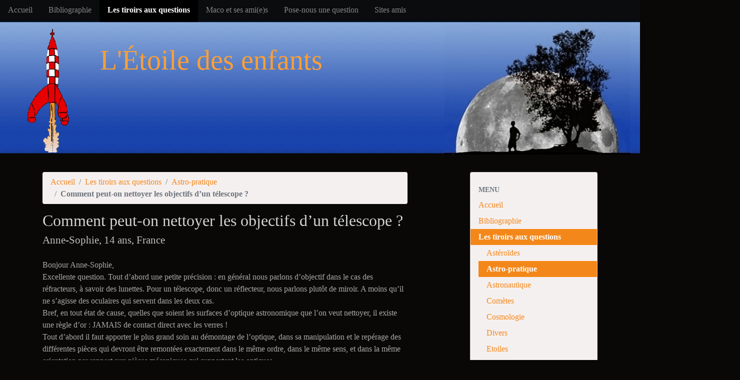

--- FILE ---
content_type: text/html; charset=utf-8
request_url: https://www.etoile-des-enfants.ch/article173.html
body_size: 21006
content:
<!DOCTYPE HTML>
<html class="page_article sans_composition ltr fr no-js" lang="fr" dir="ltr">
	<head>
		<script type='text/javascript'>/*<![CDATA[*/(function(H){H.className=H.className.replace(/\bno-js\b/,'js')})(document.documentElement);/*]]>*/</script>
		
		<meta http-equiv="Content-Type" content="text/html; charset=utf-8" />

		<title>Comment peut-on nettoyer les objectifs d'un télescope ? - L'Etoile des Enfants</title>
<meta name="description" content=" Bonjour Anne-Sophie, Excellente question. Tout d&#039;abord une petite pr&#233;cision : en g&#233;n&#233;ral nous parlons d&#039;objectif dans le cas des r&#233;fracteurs, &#224; (&#8230;) " />
<link rel="canonical" href="https://www.etoile-des-enfants.ch/article173.html" />


<link rel="icon" type="image/x-icon" href="https://www.etoile-des-enfants.ch/squelettes/favicon.ico" />
<link rel="shortcut icon" type="image/x-icon" href="https://www.etoile-des-enfants.ch/squelettes/favicon.ico" /><meta http-equiv="Content-Type" content="text/html; charset=utf-8" />


<meta name="generator" content="SPIP 4.4.7" />

<script type="text/javascript">
var error_on_ajaxform='Oups. Une erreur inattendue a empêché de soumettre le formulaire. Vous pouvez essayer à nouveau.';
</script>

<link rel="alternate" type="application/rss+xml" title="Syndiquer tout le site" href="spip.php?page=backend" />
<meta name="viewport" content="width=device-width, initial-scale=1.0">

<link rel="stylesheet" href="local/cache-prefixer/font-prefixer-338cd30.css?1765048660" type="text/css" />
<link rel="stylesheet" href="local/cache-prefixer/bootstrap-cssify-4ea46ea-prefixer-26427ec.css?1762435770" type="text/css" />
<link rel="stylesheet" href="plugins/auto/zcore/v3.1.0/css/icons.css?1722936002" type="text/css" />
<link rel="stylesheet" href="plugins/auto/bootstrap4/v4.7.2/bootstrap2spip/css/box.css?1755607806" type="text/css" />
<link rel="stylesheet" href="plugins/auto/bootstrap4/v4.7.2/bootstrap2spip/css/box_skins.css?1755607806" type="text/css" />

<link rel="stylesheet" href="plugins/auto/bootstrap4/v4.7.2/bootstrap2spip/css/spip.css?1755607806" type="text/css" />
<link rel="stylesheet" href="local/cache-scss/spip.comment-cssify-97b3c33.css?1762435770" type="text/css" />
<link rel="stylesheet" href="local/cache-scss/spip.list-cssify-7d81408.css?1762435770" type="text/css" />
<link rel="stylesheet" href="plugins/auto/spipr_dist/v2.3.0/css/spip.petition.css?1722936002" type="text/css" />

<link rel="stylesheet" href="local/cache-scss/spip.admin-cssify-04b8939.css?1762435770" type="text/css" />


<script type='text/javascript'>var var_zajax_content='content';</script><script>
var mediabox_settings={"auto_detect":true,"ns":"box","tt_img":true,"sel_g":"#documents_portfolio a[type='image\/jpeg'],#documents_portfolio a[type='image\/png'],#documents_portfolio a[type='image\/gif']","sel_c":".mediabox","str_ssStart":"Diaporama","str_ssStop":"Arr\u00eater","str_cur":"{current}\/{total}","str_prev":"Pr\u00e9c\u00e9dent","str_next":"Suivant","str_close":"Fermer","str_loading":"Chargement\u2026","str_petc":"Taper \u2019Echap\u2019 pour fermer","str_dialTitDef":"Boite de dialogue","str_dialTitMed":"Affichage d\u2019un media","splash_url":"","lity":{"skin":"_simple-dark","maxWidth":"90%","maxHeight":"90%","minWidth":"400px","minHeight":"","slideshow_speed":"2500","opacite":"0.9","defaultCaptionState":"expanded"}};
</script>
<!-- insert_head_css -->
<link rel="stylesheet" href="plugins-dist/mediabox/lib/lity/lity.css?1764926070" type="text/css" media="all" />
<link rel="stylesheet" href="plugins-dist/mediabox/lity/css/lity.mediabox.css?1764926070" type="text/css" media="all" />
<link rel="stylesheet" href="plugins-dist/mediabox/lity/skins/_simple-dark/lity.css?1764926070" type="text/css" media="all" /><link rel='stylesheet' type='text/css' media='all' href='plugins-dist/porte_plume/css/barre_outils.css?1764926072' />
<link rel='stylesheet' type='text/css' media='all' href='local/cache-css/cssdyn-css_barre_outils_icones_css-0febfab9.css?1762435669' />


<link rel="stylesheet" href="local/cache-prefixer/spipr_dist-cssify-9675a59-prefixer-fed4695.css?1762435770" type="text/css" />



<link rel="stylesheet" href="local/cache-prefixer/theme-cssify-345f02e-prefixer-9b0eadc.css?1762435770" type="text/css" />











<script src="prive/javascript/jquery.js?1764925040" type="text/javascript"></script>

<script src="prive/javascript/jquery.form.js?1764925040" type="text/javascript"></script>

<script src="prive/javascript/jquery.autosave.js?1764925040" type="text/javascript"></script>

<script src="prive/javascript/jquery.placeholder-label.js?1764925040" type="text/javascript"></script>

<script src="prive/javascript/ajaxCallback.js?1764925040" type="text/javascript"></script>

<script src="prive/javascript/js.cookie.js?1764925040" type="text/javascript"></script>
<!-- insert_head -->
<script src="plugins-dist/mediabox/lib/lity/lity.js?1764926070" type="text/javascript"></script>
<script src="plugins-dist/mediabox/lity/js/lity.mediabox.js?1764926070" type="text/javascript"></script>
<script src="plugins-dist/mediabox/javascript/spip.mediabox.js?1764926070" type="text/javascript"></script><script type='text/javascript' src='plugins-dist/porte_plume/javascript/jquery.markitup_pour_spip.js?1764926072'></script>
<script type='text/javascript' src='plugins-dist/porte_plume/javascript/jquery.previsu_spip.js?1764926072'></script>
<script type='text/javascript' src='local/cache-js/jsdyn-javascript_porte_plume_start_js-fa635a8f.js?1762435669'></script>

<!-- début de : ckeditor_insert_head -->
<link rel='stylesheet' href='plugins/auto/ckeditor/v1.2.10/css/cked-editor.css' type='text/css' />

	<script type="application/javascript" src="https://www.etoile-des-enfants.ch/plugins/auto/ckeditor/v1.2.10/lib/ckeditor/ckeditor.js?1722936001"></script>
	<script type="application/javascript">CKEDITOR.config.jqueryOverrideVal=true;</script>
	<script type="application/javascript" src="https://www.etoile-des-enfants.ch/plugins/auto/ckeditor/v1.2.10/lib/ckeditor/adapters/jquery.js?1722936001"></script>
	<script type="application/javascript" src="local/cache-js/jsdyn-ckeditor4spip_js-45467b27.js?1762435669"></script>
	<script type="application/javascript">
$(document).ready(function(){
	function loadCKEditor() {
		// la configuration de ckeditor :
		CKEDITOR.ckeditorpath="https:\/\/www.etoile-des-enfants.ch\/plugins\/auto\/ckeditor\/v1.2.10\/lib\/ckeditor\/ckeditor.js";
		CKEDITOR.spipurl="https:\/\/www.etoile-des-enfants.ch\/spip.php";
		CKEDITOR.ckpreferedversion='4.19.1';
		CKEDITOR.ckeditmode='ckeditor';
		CKEDITOR.ckConfig = {"minwidth":828,"vignette":200,"filebrowserSpipdocBrowseUrl":"https:\/\/www.etoile-des-enfants.ch\/spip.php?page=select_documents","format_tags":"h3;pre","format_h3":{"element":"h3","attributes":{"class":"spip"}},"format_pre":{"element":"pre","attributes":{"class":"spip"}},"forcePasteAsPlainText":true,"toolbar_SpipFull":[["Source"],["Cut","Copy","Paste","PasteText"],["SpellChecker","Scayt"],["Undo","Redo"],["Find","Replace"],["SelectAll","RemoveFormat"],["Bold","Italic","Underline","Strike"],["Subscript","Superscript"],["NumberedList","BulletedList","Outdent","Indent"],["JustifyLeft","JustifyCenter","JustifyRight","JustifyBlock"],"\/",["Spip","Link","Unlink","Anchor"],["SpipModeles"],["Table","HorizontalRule","SpecialChar"],["Styles","Format","Font","FontSize"],["TextColor","BGColor"],["Maximize","About"]],"toolbar_SpipBasic":[["Cut","Copy","PasteText","-","Bold","Italic","Underline","-","NumberedList","BulletedList","-","Spip","Link","Unlink","-","About"]],"toolbar":"SpipFull","uiColor":"#f5f5f5","language":"fr","contentsCss":["https:\/\/www.etoile-des-enfants.ch\/prive\/spip_style.css?1764925040","https:\/\/www.etoile-des-enfants.ch\/plugins\/auto\/ckeditor\/v1.2.10\/css\/cked-editor.css?1722936001"],"font_names":"serif;sans serif;monospace;cursive;fantasy","filebrowserBrowseUrl":"https:\/\/www.etoile-des-enfants.ch\/spip.php?page=filebrowser&type=files","filebrowserImageBrowseLinkUrl":"https:\/\/www.etoile-des-enfants.ch\/spip.php?page=filebrowser&type=files","filebrowserImageBrowseUrl":"https:\/\/www.etoile-des-enfants.ch\/spip.php?page=filebrowser&type=images","filebrowserFlashBrowseUrl":"https:\/\/www.etoile-des-enfants.ch\/spip.php?page=filebrowser&type=flash","filebrowserUploadUrl":"https:\/\/www.etoile-des-enfants.ch\/spip.php?page=filebrowser&type=files&mode=direct","filebrowserImageUploadUrl":"https:\/\/www.etoile-des-enfants.ch\/spip.php?page=filebrowser&type=images&mode=direct","filebrowserFlashUploadUrl":"https:\/\/www.etoile-des-enfants.ch\/spip.php?page=filebrowser&type=flash&mode=direct","filebrowserWindowWidth":682,"filebrowserWindowHeight":500,"extraPlugins":"spip,spipmodeles","loadExtraPlugins":{"spip":"https:\/\/www.etoile-des-enfants.ch\/plugins\/auto\/ckeditor\/v1.2.10\/ckeditor-plugin\/spip\/","spipmodeles":"https:\/\/www.etoile-des-enfants.ch\/plugins\/auto\/ckeditor\/v1.2.10\/ckeditor-plugin\/spipmodeles\/"},"colorButton_enableMore":false,"height":500,"scayt_autoStartup":true,"scayt_sLang":"fr_FR","resize_enabled":true,"entities":false,"skin":"moono-lisa","enterMode":1,"shiftEnterMode":2,"stylesCombo_stylesSet":"spip-styles:https:\/\/www.etoile-des-enfants.ch\/spip.php?page=spip-styles.js","removeDialogTabs":"link:advanced","fontSize_sizes":"8\/8px;9\/9px;10\/10px;11\/11px;12\/12px;14\/14px;16\/16px;18\/18px;20\/20px;22\/22px;24\/24px;26\/26px;28\/28px;36\/36px;48\/48px;72\/72px","dialog_startupFocusTab":true,"readOnly":false,"spip_contexte":{"id":null,"type":null},"forceEnterMode":true,"removePlugins":"blockquote,div,docprops,flash,iframe,image2,newpage,pagebreak,pastefromword,placeholder,preview,print,save,showblocks,smiley,templates,uicolor,forms,devtools","allowedContent":true,"fullPage":false};

		var ajaxload=[{"0":"#formulaire_forum textarea[name=texte]","1":"Basic","3":"54c01556b8a644870e0ec01f26dd1541"},{"0":"textarea.crayon-active","1":"Full","3":"1c62eb7851e9eaf12196e323a2b31960"}];
		CKEDITOR.instances = [] ; // normalement aucune instances de CKEDITOR n'est valide à cet instant, on les vide.
		fullInitCKEDITOR(ajaxload) ;
	}

	if(typeof onAjaxLoad == 'function') onAjaxLoad(loadCKEditor);
	loadCKEditor();
}) ;

	</script>
<!-- fin de : ckeditor_insert_head -->

<script type="text/javascript" src="plugins/auto/bootstrap4/v4.7.2/bootstrap/js/bootstrap-util.js?1755607806"></script>
<script type="text/javascript" src="plugins/auto/bootstrap4/v4.7.2/bootstrap/js/bootstrap-collapse.js?1755607806"></script>	</head>
	<body>
  
  <div class="navbar navbar-expand-lg navbar-dark bg-dark" id="nav">
    <div class="menu menu-container navbar-inner">
	 <button class="navbar-toggler collapsed" type="button" data-toggle="collapse" data-target="#navbar-0c8b" aria-controls="navbar-0c8b" aria-expanded="false" aria-label="Toggle navigation"><span class="navbar-toggler-icon"></span></button>
<div class="collapse navbar-collapse nav-collapse-main" id="navbar-0c8b"><ul class="menu-items menu-liste nav navbar-nav">
		 <li class="nav-item item menu-entree">
			 <a class="nav-link" href="https://www.etoile-des-enfants.ch/">Accueil</a>
		 </li>
		 
		 <li class="nav-item item menu-entree">
			<a class="nav-link" href="rubrique31.html">Bibliographie</a>
		</li>
	 
		 <li class="nav-item item menu-entree on active">
			<a class="nav-link" href="rubrique5.html">Les tiroirs aux questions</a>
		</li>
	 
		 <li class="nav-item item menu-entree">
			<a class="nav-link" href="rubrique3.html">Maco et ses ami(e)s</a>
		</li>
	 
		 <li class="nav-item item menu-entree">
			<a class="nav-link" href="rubrique2.html">Pose-nous une question</a>
		</li>
	 
		 <li class="nav-item item menu-entree">
			<a class="nav-link" href="rubrique25.html">Sites amis</a>
		</li>
	 
	 </ul></div>
  </div>
  </div>
  
  <div id="etoile-header">
    <div id="etoile-rocket"></div>
    <div id="etoile-globe" class="header container"></div>
		<div id="etoile-title">L'Étoile des enfants</div>
  </div>
	<div class="page">
		<div class="container">

			<div class="row justify-content-between">
				<div class="content col-md-9 col-lg-8" id="content">
					<nav class="nav-breadcrumb" aria-label="Breadcrumb">
						<ul class="breadcrumb">
	 
	
	
	 
	
	
	 
	<li class="breadcrumb-item"><a href="https://www.etoile-des-enfants.ch/">Accueil</a></li>


<li class="breadcrumb-item"><a href="rubrique5.html">Les tiroirs aux questions</a></li>

<li class="breadcrumb-item"><a href="rubrique102.html">Astro-pratique</a></li>


<li class="breadcrumb-item active"><span class="on active">Comment peut-on nettoyer les objectifs d’un télescope ?</span></li>
</ul>					</nav>
					<article>
	 <header class="cartouche">
	
	
	<h1><span class="">Comment peut-on nettoyer les objectifs d&#8217;un télescope&nbsp;?</span>
    <br><small class="soustitre">Anne-Sophie, 14 ans, France</small>
  </h1>
	
  
	
	<div class="postmeta">
		
	
	

	
</div>
</header>
	<div class="main">
		
		<div class="texte surlignable"><p>
	Bonjour Anne-Sophie,<br />
	Excellente question. Tout d&#8217;abord une petite précision&nbsp;: en général nous parlons d&#8217;objectif dans le cas des réfracteurs, à savoir des lunettes. Pour un télescope, donc un réflecteur, nous parlons plutôt de miroir. A moins qu&#8217;il ne s&#8217;agisse des oculaires qui servent dans les deux cas.<br />
	Bref, en tout état de cause, quelles que soient les surfaces d&#8217;optique astronomique que l&#8217;on veut nettoyer, il existe une règle d&#8217;or&nbsp;: JAMAIS de contact direct avec les verres&nbsp;!<br />
	Tout d&#8217;abord il faut apporter le plus grand soin au démontage de l&#8217;optique, dans sa manipulation et le repérage des différentes pièces qui devront être remontées exactement dans le même ordre, dans le même sens, et dans la même orientation par rapport aux pièces mécaniques qui supportent les optiques.<br />
	Ensuite quand je parle de ne jamais avoir de contact direct avec les optiques, j&#8217;entends par là qu&#8217;il est hors de question de prendre un chiffon avec un quelconque produit et de frotter comme l&#8217;on pourrait le faire pour des vitres de maison. Non, l&#8217;astuce consiste à positionner l&#8217;optique ou les optiques dans une bassine sur un fond de mousse de préférence neuves (la bassine et le morceau de mousse) pour éviter toutes rayures avec des poussières solides. Ensuite recouvrir l&#8217;optique d&#8217;eau à température ambiante et y ajouter un dé à coudre de produit du type "altor ménage" (flacon jaune et non les bleus couramment utilisés pour les vitres). Selon l&#8217;état de l&#8217;optique laisser tremper quelques heures en agitant de temps en temps l&#8217;eau autour des pièces optiques. Les vagues ainsi crées dans la cuvette vont "décoller" les poussières grasses qui s&#8217;y trouvent. Ensuite avec toujours la plus grande précaution, rincer les optiques avec de l&#8217;eau déminéralisée (celle des fers à repasser), pour évacuer tous les restes de produit. Finir le rinçage avec de l&#8217;eau distillée à laquelle on aura ajouté un agent mouillant (celui des photographes pour rincer les films). Laisser sécher les optiques en position verticale, afin que toutes les gouttes coulent. Éventuellement on pourra les faire descendre délicatement à l&#8217;aide d&#8217;une poire (soufflette). Et c&#8217;est à peu près tout ce que l&#8217;on peut faire simplement. Il faut ensuite remonter l&#8217;ensemble. S&#8217;il reste des traces, il vaut mieux un miroir avec une légère trace plutôt que plus d&#8217;aluminure....<br />
	Si la surface est traitée (aluminure dans le cas des miroirs, ou multi-couches dans le cas d&#8217;objectifs) et que sont état est vraiment très très sale ou attaqué par les acides de la pollution atmosphérique, il faut faire appel à un spécialiste pour refaire ce traitement de surface.<br />
	A ta disposition pour d&#8217;autres précisions. <i>Fred</i></p></div>

		
	</div>

	<footer>
		
		
	</footer>

	<aside>
		
		

		

		
	</aside>

</article>				</div>
				<div class="aside secondary col-md-3" id="aside">
					<div class="well">
	<ul class="nav nav-list">
		
		<li class="nav-header">Menu</li>
	  
		<li class="nav-item">
      <a href="/" class="nav-link">Accueil</a>
    </li>
	
	
		<li class="nav-item ">
			<a href="rubrique31.html" class="nav-link">Bibliographie</a>

			

		</li>
	
		<li class="nav-item active">
			<a href="rubrique5.html" class="nav-link on">Les tiroirs aux questions</a>

			
			<ul class="nav nav-list">
				 
					<li class="nav-item "><a href="rubrique100.html" class="nav-link">Astéroïdes</a>	</li>
				 
					<li class="nav-item active"><a href="rubrique102.html" class="nav-link on">Astro-pratique</a>	</li>
				 
					<li class="nav-item "><a href="rubrique101.html" class="nav-link">Astronautique</a>	</li>
				 
					<li class="nav-item "><a href="rubrique103.html" class="nav-link">Comètes</a>	</li>
				 
					<li class="nav-item "><a href="rubrique104.html" class="nav-link">Cosmologie</a>	</li>
				 
					<li class="nav-item "><a href="rubrique105.html" class="nav-link">Divers</a>	</li>
				 
					<li class="nav-item "><a href="rubrique106.html" class="nav-link">Etoiles</a>	</li>
				 
					<li class="nav-item "><a href="rubrique107.html" class="nav-link">Lumières et Couleurs</a>	</li>
				 
					<li class="nav-item "><a href="rubrique108.html" class="nav-link">Lune</a>	</li>
				 
					<li class="nav-item "><a href="rubrique109.html" class="nav-link">Mesures et Temps</a>	</li>
				 
					<li class="nav-item "><a href="rubrique110.html" class="nav-link">Météorites</a>	</li>
				 
					<li class="nav-item "><a href="rubrique111.html" class="nav-link">Planètes</a>	</li>
				 
					<li class="nav-item "><a href="rubrique112.html" class="nav-link">Soleil</a>	</li>
				 
					<li class="nav-item "><a href="rubrique113.html" class="nav-link">Terre</a>	</li>
				
			</ul>
			

		</li>
	
		<li class="nav-item ">
			<a href="rubrique3.html" class="nav-link">Maco et ses ami(e)s</a>

			

		</li>
	
		<li class="nav-item ">
			<a href="rubrique2.html" class="nav-link">Pose-nous une question</a>

			

		</li>
	
		<li class="nav-item ">
			<a href="rubrique25.html" class="nav-link">Sites amis</a>

			

		</li>
	

	</ul>
</div>
<div class="form-search">
<div class="formulaire_spip formulaire_recherche form-search" id="formulaire_recherche">
<form action="spip.php?page=recherche" method="get"><div>
	<input name="page" value="recherche" type="hidden"
>
	
	<label for="recherche" class="text-muted">Rechercher :</label>
	<div class="input-group">
		<input type="search"
		       class="search text search-query form-control"
		       name="recherche"
		       id="recherche"
		       placeholder="saisir texte ..."
		       accesskey="4" autocapitalize="off" autocorrect="off" />
		<span class="input-group-append">
			<button type="submit" class="btn btn-outline-secondary" title="Rechercher" >
        <img src="squelettes/img/rechercher.gif">
      </button>
		</span>
	</div>
</div></form>
</div>
</div>					<div class="liste articles">
		<h2 class="h2"><a href="rubrique102.html">Dans la même rubrique</a></h2>
		<ul class="liste-items">
			
			<li class="item"><a href="article2342.html">Pourquoi le Soleil et la Lune ne peuvent se regarder en face&nbsp;?</a></li>
			
			<li class="item"><a href="article2338.html">Le Ciel à l&#8217;oeil nu</a></li>
			
			<li class="item"><a href="article2309.html">Pourquoi, des fois, il y a peu d&#8217;étoiles dans le ciel&nbsp;? </a></li>
			
			<li class="item"><a href="article2290.html">Quand a-t-on découvert la première galaxie&nbsp;?</a></li>
			
			<li class="item"><a href="article2285.html">Les astronautes voient-ils la Galaxie d&#8217;Andromède&nbsp;?</a></li>
			
			<li class="item"><a href="article2274.html">Tous les habitants d&#8217;un même hémisphère voient-ils les même étoiles au même moment&nbsp;?</a></li>
			
			<li class="item"><a href="article2249.html">Le ciel à l&#8217;oeil nu en 2019</a></li>
			
			<li class="item"><a href="article2245.html">Tu désires construire un cadran solaire&nbsp;?</a></li>
			
			<li class="item"><a href="article2240.html">Pouvez.vous me dire quand la constellation de Cassiopée et visible depuis La Réunion&nbsp;?</a></li>
			
			<li class="item"><a href="article2183.html">Quel est le nom du plus grand observatoire de l&#8217;hémisphère nord&nbsp;?</a></li>
			
		</ul>
	</div>				</div>
			</div>

			<div class="footer" id="footer">
				<p class="colophon">
 2010-2026  &mdash; L&#8217;Etoile des Enfants<br />
<a rel="contents" href="spip.php?page=plan">Plan du site</a><span class="sep"> | </span><a href="spip.php?page=login&amp;url=article173.html" rel="nofollow" class='login_modal'>Se connecter</a>
</p>

<span id="logo-heiafr" class="generator">
 Site réalisé avec l'aide de
 <a href="https://www.heia-fr.ch/" rel="generator" title="HEIA-FR"><img src="squelettes/img/logo-heia.png" width="60px"></a>
</span>			</div>
		</div>
	</div>
</body></html>


--- FILE ---
content_type: application/javascript
request_url: https://www.etoile-des-enfants.ch/local/cache-js/jsdyn-ckeditor4spip_js-45467b27.js?1762435669
body_size: 15983
content:
/* #PRODUIRE{fond=ckeditor4spip.js}
   md5:1726b04e72631468f54f56864a539858 */


var ckeDataProcessor;

var sansConversion = false;

function htmldecode(s) {
    return jQuery('<div/>').html(s).text();
}

function HideSpipUI(editor_id) {
    if (jQuery(editor_id).length == 0) { return; }
    var crayon = editor_id.match(/^(#crayon_\d+)\s/), item, editor_id_light = editor_id;
    if (crayon) {
        editor_id_light = 'textarea.crayon-active';
        stack[editor_id].crborder = jQuery(crayon[1] + ' .formulaire_spip').css('border');
        stack[editor_id].crbg = jQuery(crayon[1] + ' .formulaire_spip').css('background-color');
        jQuery(crayon[1] + ' .formulaire_spip')
            .css('border', 'none')
            .css('background-color', 'white');
        item = jQuery(crayon + ' div.edition');
    } else {
        editor_id_light = editor_id.match(/^#\S*\s+(.*)$/);
        if (editor_id_light) {
            editor_id_light = editor_id_light[1];
        } else {
            editor_id_light = editor_id;
        }

        item = jQuery(editor_id_light).parents().find('div.forum, div.edition:has(' + editor_id_light + ')');
    }
    item.each(function () {
        if (jQuery(this).find(editor_id_light).length == 1) {
            if (editor_id.match(/^#formulaire_forum\s/)) {
                stack[editor_id].fobd = jQuery(this).css('border');
                stack[editor_id].fobg = jQuery(this).css('background');
                jQuery(this).css('border', 'none');
                jQuery(this).css('background', 'none');
            }
            jQuery(this).find('.spip_barre').css('display', 'none').end()
                .find('.explication').css('display', 'none').end()
                .find('.markItUpHeader').css('display', 'none').end()
                .find('.markItUpTabs').css('display', 'none').end()
                .find('.markItUpPreview').css('display', 'none').end()
                .find('.markItUpFooter').css('display', 'none');
        }
    });
}

function ShowSpipUI(editor_id) {
    if (jQuery(editor_id).length == 0) { return; }
    if (!stack[editor_id].nobarre) {
        jQuery(editor_id).removeClass('no_barre');
        barrebouilles_editor(editor_id);
        stack[editor_id].nobarre = false;
    }
    var crayon = editor_id.match(/^(#crayon_\d+)\s/), item;
    if (crayon) {
        item = jQuery(crayon + ' div.edition');
    } else {
        item = jQuery(editor_id).parents().find('div.forum, div.edition:has(' + editor_id + ')');
    }
    item.each(function () {
        if (editor_id.match(/^#formulaire_forum\s/)) {
            jQuery(this).css('border', stack[editor_id].fobd);
            jQuery(this).css('background', stack[editor_id].fobg);
        }
        if (crayon) {
            jQuery(crayon[1] + ' .formulaire_spip')
                .css('border', stack[editor_id].crborder)
                .css('background-color', stack[editor_id].crbg);
        }
        if (jQuery(this).find('.markItUpTabs .previsuVoir').hasClass('on')) {
            jQuery(this).find('.markItUpTabs').css('display', '').end()
                .find('.markItUpPreview').css('display', 'block').end()
                .find('.markItUpEditor').css('display', 'none');
        } else {
            jQuery(this).find('.spip_barre').css('display', '').end()
                .find('.explication').css('display', '').end()
                .find('.markItUpHeader').css('display', '').end()
                .find('.markItUpTabs').css('display', '').end()
                .find('.markItUpFooter').css('display', '').end()
                .find('.markItUpEditor').css('display', 'block').end()
                .find('.markItUpPreview').css('display', 'none');
        }
    });
}

var stack = [];

function SpipEditor2CKEditor(editor_id) {
    if (jQuery(editor_id).length == 0) { return; }
    jQuery('#swapeditor_' + stack[editor_id].md5)
        .attr('disabled', true)
        .attr('title', htmldecode('Chargement'))
        .find('img')
        .attr('src', 'https://www.etoile-des-enfants.ch/plugins/auto/ckeditor/v1.2.10/images/searching.gif');
    jQuery(editor_id).attr('disabled', true);
    var EdConfig = {}; jQuery.extend(EdConfig, CKEDITOR.ckConfig);
    EdConfig.toolbar = 'Spip' + stack[editor_id].tb;
    try {
        editor = jQuery(editor_id).ckeditor(function () {
            HideSpipUI(editor_id);
            stack[editor_id].n = '#' + this.container.getId();
            stack[editor_id].editor = this.name;

            

            var parent_ids = ['.cadre-formulaire-editer', '.formulaire_crayon', '.cadre-formulaire', '.formulaire_spip', '#contenu'];
            var pc = 0, parent_trouve = false;
            do {
                stack[editor_id].parent_id = parent_ids[pc++];
                if (jQuery(stack[editor_id].parent_id).length > 0) {
                    parent_trouve = true;
                    stack[editor_id].marges = jQuery(editor_id).parents(stack[editor_id].parent_id).width() - jQuery(stack[editor_id].n).width();
                }
            } while ((pc < parent_ids.length) && (!parent_trouve));

            if (parent_trouve) {
                this.on('resize', function (e) {
                    jQuery(editor_id).parents(stack[editor_id].parent_id).width(jQuery(stack[editor_id].n).width() + stack[editor_id].marges);
                });
            }
            contexteChange(editor_id);
            jQuery(editor_id).attr('disabled', false);
            jQuery('#swapeditor_' + stack[editor_id].md5)
                .attr('title', htmldecode('Utiliser l&#39;éditeur de SPIP'))
                .find('img')
                .attr('src', 'https://www.etoile-des-enfants.ch/plugins/auto/ckeditor/v1.2.10/images/ckeditor_spip.png');
            jQuery('#swapeditor_' + stack[editor_id].md5).attr('disabled', false);
            this.setReadOnly(false);
            this.on('dataReady', function (e) {
                this.resize(CKEDITOR.ckConfig.minwidth, CKEDITOR.ckConfig.height);
            });
        }, EdConfig).editor;

        if (!sansConversion) {
            /*
                Note : La conversion SPIP se fait sur le HTML final.
                Par conséquent cela se passe à l'étape 16 des état de l'événement. Autrement il s'agit d'un fragment ckeditor (cf documentation)
            */
            //https://ckeditor.com/docs/ckeditor4/latest/api/CKEDITOR_editor.html#event-toDataFormat
            editor.on('toDataFormat', function (evt) {
                evt.data.dataValue = jQuery.ajax({
                    url: CKEDITOR.spipurl + '?page=ckspip_convert',
                    data: {
                        text_area: evt.data.dataValue.replace(/<span\s+data-scayt[^>]*>\s*(.*?)\s*<\/span>/g, '$1'),
                        cvt: 'html2spip',
                        fix: evt.data.fixForBody
                    },
                    global: false,
                    type: 'POST',
                    dataType: 'text',
                    async: false
                }
                ).responseText;
            }, null, null, 16);

            //https://ckeditor.com/docs/ckeditor4/latest/api/CKEDITOR_editor.html#event-toHtml
            editor.on('toHtml', function (evt) {
                evt.data.dataValue = jQuery.ajax({
                    url: CKEDITOR.spipurl + '?page=ckspip_convert',
                    data: {
                        text_area: evt.data.dataValue.replace(/<span\s+data-scayt[^>]*>\s*(.*?)\s*<\/span>/g, '$1'),
                        cvt: 'spip2html',
                        fix: evt.data.fixForBody
                    },
                    global: false,
                    type: 'POST',
                    dataType: 'text',
                    async: false
                }
                ).responseText;
            }, null, null, 1);
        }
    } catch (E) { /* rien */ }
}

function barrebouilles_editor(editor_id) {
    
    if (jQuery(editor_id).hasClass('inserer_barre_forum'))
        jQuery(editor_id).barre_outils('forum');
    if (jQuery(editor_id).hasClass('inserer_barre_edition'))
        jQuery(editor_id).barre_outils('edition');
    if (jQuery(editor_id).hasClass('inserer_previsualisation'))
        jQuery(editor_id).barre_previsualisation();
    
    if (jQuery(editor_id).hasClass('textarea_forum'))
        jQuery(editor_id).barre_outils('forum');
    if (jQuery(editor_id).attr('name').match(/^(texte|\w+_texte)$/)) {
        if (!editor_id.match(/\b#formulaire_forum\b/)) {
            jQuery(editor_id).barre_outils('edition').barre_previsualisation();
        }
         
        else {
            jQuery(editor_id).barre_outils('forum');
        }
    }
}

function CKEditor2SpipEditor(editor_id) {
    if (jQuery(editor_id).length == 0) { return; }
    jQuery('#swapeditor_' + stack[editor_id].md5)
        .attr('disabled', true)
        .attr('title', htmldecode('Chargement'))
        .find('img')
        .attr('src', 'https://www.etoile-des-enfants.ch/plugins/auto/ckeditor/v1.2.10/images/searching.gif');
    jQuery(editor_id)
        .attr('disabled', true)
        .css('display', 'block')
        .ckeditorGet().destroy();
    ShowSpipUI(editor_id);
    jQuery('#swapeditor_' + stack[editor_id].md5)
        .attr('title', htmldecode('Utiliser CKEditor'))
        .find('img')
        .attr('src', 'https://www.etoile-des-enfants.ch/plugins/auto/ckeditor/v1.2.10/images/ckeditor.png')
        .end()
        .attr('disabled', false);
    jQuery(editor_id)
        .attr('disabled', false);
}

function SwapEditor(editor_id) {
    if (jQuery(editor_id).length == 0) { return; }
    try {
        CKEditor2SpipEditor(editor_id);
    } catch (e) {
        SpipEditor2CKEditor(editor_id);
    }
}

function contexteChange(editor_id) {
    if (jQuery(editor_id).length == 0) { return; }
    if (jQuery("#contexte_" + stack[editor_id].md5).length) {
        var contexte = jQuery("#contexte_" + stack[editor_id].md5).val().match(/^([\.#])(.*)$/);
        if (stack[editor_id].ctx) {
            
            if (stack[editor_id].ctx[1] == "#") {
                
                jQuery(stack[editor_id].n + ' iframe').contents().find('body').attr('id', '');
            } else {
                jQuery(stack[editor_id].n + ' iframe').contents().find('body').removeClass(stack[editor_id].ctx[2]);
            }
        }
        stack[editor_id].ctx = contexte;
        if (contexte) {
            
            if (contexte[1] == "#") {
                
                jQuery(stack[editor_id].n + ' iframe').contents().find('body').attr('id', contexte[2]);
            } else {
                
                jQuery(stack[editor_id].n + ' iframe').contents().find('body').addClass(contexte[2]);
            }
        }
    }
}

function on_submit_destroy_cke() {
    for (name in CKEDITOR.instances) {
        CKEDITOR.instances[name].destroy()
    }
}

function cke_crayon_submit(editor_id) {
    if (jQuery(editor_id).length == 0) { return; }
    try {
        
        jQuery(editor_id).ckeditorGet().updateElement();
    } catch (e) { /* rien */ }
    jQuery(this).parents('.formulaire_crayon').submit();
}

function fullInitCKEDITOR(editor_ids) {
    if (!editor_ids) editor_ids = [["textarea[name=texte]", "Full"]];
    jQuery("input[type=submit]").click(on_submit_destroy_cke);
    if (!CKEDITOR.fullInitDone) {
        CKEDITOR.fullInitDone = true;
        CKEDITOR.on('dialogDefinition', function (ev) {
            var dialogName = ev.data.name,
                dialogDefinition = ev.data.definition;
            if (dialogName === 'about') {
                var aboutTab = dialogDefinition.getContents('tab1');
                aboutTab.style = 'height:280px;';
                aboutTab.add({
                    'type': 'html',
                    'html': '<div class="cke_about_container">Copyright &copy; 2009 <a style="text-decoration:underline;color:blue;cursor:pointer;" href="https://zone.spip.net/trac/spip-zone/browser/spip-zone/_plugins_/ckeditor-spip-plugin">Plugin SPIP</a> - Frédéric Bonnaud, Mehdi Cherifi, Emmanuel Dreyfus</div>'
                });
            }
            var advTab = dialogDefinition.getContents('advanced');
            if (advTab) {
                var advClasses = advTab.get('advCSSClasses');
                if (advClasses) {
                    advClasses['default'] = 'spip';
                }
            }
        });
        for (var plugin in CKEDITOR.ckConfig.loadExtraPlugins) {
            CKEDITOR.plugins.addExternal(plugin, CKEDITOR.ckConfig.loadExtraPlugins[plugin]);
        }
    }
    for (var id in editor_ids) {
        if ((jQuery(editor_ids[id][0]).length > 0) && (jQuery(editor_ids[id][0]).css('display') != 'none')) {
            var editor_id = editor_ids[id][0], editor_tb = editor_ids[id][1], crayon = null, editor_md5 = editor_ids[id][3];
            if (jQuery(editor_id).parents("[id^=crayon_]").length > 0) { // sommes-nous appelé depuis un crayon ?
                crayon = jQuery(editor_id).parents("[id^=crayon_]").attr('id');
                if (!editor_id.match(/^\s*#/)) {
                    editor_id = "#" + crayon + " " + editor_id;
                }
            }

            try {
                jQuery(editor_id).ckeditorGet();
            } catch (e) {

                var buttons = '';
                if (typeof stack[editor_id] == 'undefined') {
                    stack[editor_id] = {};
                }
                stack[editor_id].crayons = 0;
                stack[editor_id].tb = editor_tb;
                stack[editor_id].nobarre = (jQuery(editor_id).hasClass('no_barre') || CKEDITOR.ckeditmode == 'spip');
                stack[editor_id].md5 = editor_md5;
                if (!stack[editor_id].nobarre)
                    jQuery(editor_id).addClass('no_barre');

            if (jQuery('#after_' + editor_md5).length == 0) {
                    jQuery(editor_id).after('<span id="after_' + editor_md5 + '"></span>');
                     
                if (CKEDITOR.version < CKEDITOR.ckpreferedversion) {
                    var pref = 'CKEditor version %1 est installé, ce plugin préférerait la version %2. Veuillez d&#39;abord désintaller la version actuelle.';
                    jQuery('#after_' + editor_md5).prepend(
                        '<div class="erreur_message">' + pref.replace(/%2/, CKEDITOR.ckpreferedversion).replace(/%1/, CKEDITOR.version) + '</div>'
                    );
                }
    
            }

            if (CKEDITOR.ckeditmode != 'ckeditor-exclu') {
                buttons = buttons +
                    '<button style="margin:0;padding:0;width:40px;height:24px;" type="button" id="swapeditor_' + editor_md5 + '" onclick="javascript:SwapEditor(\'' + editor_id + '\');" title="'
                    + htmldecode(CKEDITOR.ckeditmode == 'spip' ? 'Utiliser CKEditor' : 'Utiliser l&#39;éditeur de SPIP')
                    + '"><img src="https://www.etoile-des-enfants.ch/plugins/auto/ckeditor/v1.2.10/images/ckeditor.png"/></button>';
            }

            
            ;
            if (buttons && (jQuery('#before_' + editor_md5).length == 0)) {
                var div = jQuery(editor_id);
                var style = "width;100%;text-align:right;position:relative;top:-24px;height:0px;clear:both;";
                if (div.length != 0) {
                    div.before('<div id="before_' + editor_md5 + '" style="' + style + '"><a name="ancre_' + editor_md5 + '"></a>' + buttons + '</div>');
                }
            }
            
            if (crayon) {
                jQuery('#' + crayon + ' .crayon-submit')
                    .after('<button class="crayon-submit" onclick="javascript:return cke_crayon_submit(\'' + editor_id + '\');" title="Enregistrer">Enregistrer</button>')
                    .remove();
            }
            if (CKEDITOR.ckeditmode != 'spip') {
                SpipEditor2CKEditor(editor_id);
            }
        }
    }
    CKEDITOR.on("currentInstance", function (event) {
        $('.cke_contents > iframe').each(function (i) {
            var done = $(this)[0].contentWindow.document.execCommand('enableObjectResizing');
        });
    });
}
}
